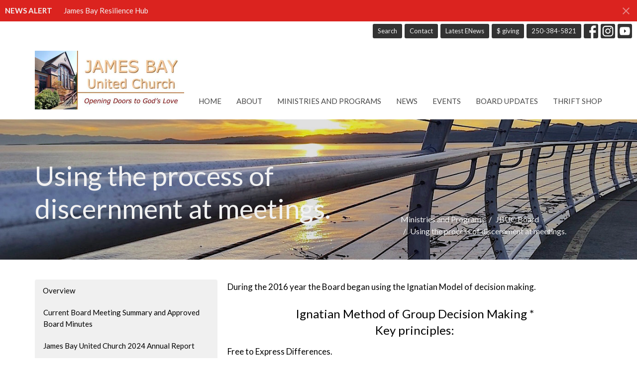

--- FILE ---
content_type: text/html; charset=utf-8
request_url: https://www.jamesbayunited.com/get-connected/jbuc-board/pages/using-the-process-of-discernment-at-meetings
body_size: 33650
content:
<!DOCTYPE html>
<html lang="en">
  <head>
  <meta charset="UTF-8">
  <meta content="IE=edge,chrome=1" http-equiv="X-UA-Compatible"/>
  <meta content="width=device-width, initial-scale=1.0" name="viewport"/>
  <meta content="James Bay United Church" name="author"/>
  <title>
    Using the process of  discernment at meetings. | JBUC Board | James Bay United Church
  </title>
  
  
    <meta name="robots" content="index,follow" />
  <meta name="google-site-verification" content="dv8xcrppYVi4EoiGtbsjhoNEgtD7IywYy5RrJm8__V8" />
  
  <link href="https://dq5pwpg1q8ru0.cloudfront.net/2020/10/29/13/17/35/deb272c3-40b4-4564-9eac-61a2f5717d85/jbuc%20favicon.jpg" rel="shortcut icon" type="image/x-icon" />
  <meta name="csrf-param" content="authenticity_token" />
<meta name="csrf-token" content="Tq12D3Ui39sVJLuLT684RbFPBwWGyUL384eApc8R0K0YYgPVewO/2PerNgNikGxWtno0SyM3NZty4jJRNKw4ZQ==" />

  <link rel="preconnect" href="https://fonts.gstatic.com/" crossorigin>
  <link rel="preload" href="/fonts/fontawesome/webfont.woff?v=3.2.1" as="font" type="font/woff" crossorigin>

  <link rel="stylesheet" media="all" href="/themes/stylesheet.css?timestamp=2026-01-18+19%3A13%3A31+-0800" />
  <link rel="stylesheet" media="print" href="https://dq5pwpg1q8ru0.cloudfront.net/assets/print-c1b49d74baf454d41a08041bb7881e34979fe0b297fba593578d70ec8cc515fd.css" />

	<link href="https://fonts.googleapis.com/css?family=Lato:400,400i,700,700i|Lato:400,400i,700,700i&amp;display=swap" rel="stylesheet" type="text/css" async="async" />
  

  <script src="https://dq5pwpg1q8ru0.cloudfront.net/assets/application-baedfe927b756976bd996cb2c71963c5d82c94e444650affbb4162574b24b761.js"></script>
  <script src="https://dq5pwpg1q8ru0.cloudfront.net/packs/js/application-48235911dc1b5b550236.js"></script>
  <script src="https://cdnjs.cloudflare.com/ajax/libs/handlebars.js/4.7.7/handlebars.min.js" defer="defer"></script>


  <!--[if lt IE 9]>
  <script src="https://dq5pwpg1q8ru0.cloudfront.net/javascripts/html5shiv.js"></script>
  <script src="https://dq5pwpg1q8ru0.cloudfront.net/javascripts/respond.min.js"></script>
  <![endif]-->


      <script>
        var _gaq = _gaq || [];
        _gaq.push(['_setAccount', 'UA-70955321-42']);
        _gaq.push(['_trackPageview']);

          // rollup tracker
          _gaq.push(['rollupTracker._setAccount','UA-18858190-52']);
          _gaq.push(['rollupTracker._trackPageview']);

        (function() {
          var ga = document.createElement('script'); ga.type = 'text/javascript'; ga.async = true;
          ga.src = ('https:' == document.location.protocol ? 'https://ssl' : 'http://www') + '.google-analytics.com/ga.js';
          var s = document.getElementsByTagName('script')[0]; s.parentNode.insertBefore(ga, s);
        })();
      </script>


  


</head>

  <body class=" body_page_81 scroll-to-anchor     relative d-flex flex-column">
      <div class="d-flex ">
        <div class="site-content-container">
    

  <div class="system">
  </div>

  <div id="top-menus-container">
    <div id="top-menus">
  <div id="alert-container">
        <div id="site_wide_alert" style="max-height:43px;" class="alert-danger mb-0 p-2 rounded-0 relative z-index-1 truncate ">
    <strong>NEWS ALERT</strong>
    <a class="alert-link ml-3" href="/news/james-bay-resilience-hub">
      James Bay Resilience Hub
</a>      <a id="site-wide-alert-close" class="close alert-link" data-dismiss="alert" data-remote="true" rel="nofollow" data-method="post" href="/dismiss_alert">
        <svg xmlns="http://www.w3.org/2000/svg" height="24" viewBox="0 0 24 24" width="24" class="inline-svg">
    <path d="M19 6.41L17.59 5 12 10.59 6.41 5 5 6.41 10.59 12 5 17.59 6.41 19 12 13.41 17.59 19 19 17.59 13.41 12z"></path>
    <path d="M0 0h24v24H0z" fill="none"></path>
</svg>

</a></div>

  </div>


  <div class="js-menus   bg-none z-index-navbar">
      <nav class="header-layout-topbar relative px-1 bg-white  %>">
    <div class="pos pos-cover bg-white " style=""></div>
    <ul class="topbar-nav topbar-right ">


        <li class="mr-auto">
          
        </li>





        <li>
          <a class="btn btn-dark btn-sm" href="/search">Search</a>
        </li>

          <li class="topbar-menu-item hidden-xs">
              <a class="btn btn-dark btn-sm" href="/contact">Contact</a>
          </li>

          <li class="topbar-menu-item hidden-xs">
              <a class="btn btn-dark btn-sm" href="/newsletters/latest">Latest ENews</a>
          </li>

          <li class="topbar-menu-item hidden-xs">
              <a class="btn btn-dark btn-sm" href="/get-connected/giving">$ giving</a>
          </li>


        <li>
          <a class="btn btn-dark btn-sm" href="tel:1-250-384-5821">250-384-5821</a>
        </li>

          
  <li class="social-icon-list-item ">
    <a class="svg-link social-icon-link" target="_blank" href="https://www.facebook.com/JamesBayUnitedChurch">
      <svg xmlns="http://www.w3.org/2000/svg" xmlns:xlink="http://www.w3.org/1999/xlink" x="0px" y="0px" width="24" height="24" viewBox="0 0 24 24" style="enable-background:new 0 0 24 24;" xml:space="preserve" class="social-icon-svg "><title>Facebook Icon</title>
<path d="M24,0v24H0V0H24z M20,2.7h-3.3c-2.5,0-4.7,2.1-4.7,4.7v3.3H9.3v4H12V24h4v-9.3h4v-4h-4V8c0-0.8,0.5-1.3,1.3-1.3H20V2.7z"></path>
</svg>

</a>  </li>
  <li class="social-icon-list-item ">
    <a class="svg-link social-icon-link" target="_blank" href="https://www.instagram.com/jamesbayunited">
      <svg xmlns="http://www.w3.org/2000/svg" xmlns:xlink="http://www.w3.org/1999/xlink" x="0px" y="0px" width="24" height="24" viewBox="0 0 24 24" style="enable-background:new 0 0 24 24;" xml:space="preserve" class="social-icon-svg "><title>Instagram Icon</title>
<circle cx="12" cy="12" r="2.7"></circle>
<path d="M15.9,4.9H8.1c-1.7,0-3.2,1.5-3.2,3.2V16c0,1.7,1.5,3.2,3.2,3.2H16c1.7,0,3.2-1.5,3.2-3.2V8.1C19.1,6.4,17.6,4.9,15.9,4.9z   M12,16.4c-2.4,0-4.4-2-4.4-4.4s2-4.4,4.4-4.4s4.4,2,4.4,4.4S14.4,16.4,12,16.4z M16.7,8.4c-0.7,0-1.1-0.5-1.1-1.1  c0-0.7,0.5-1.1,1.1-1.1c0.7,0,1.1,0.5,1.1,1.1C17.7,8,17.3,8.4,16.7,8.4z"></path>
<path d="M24,0H0v24h24V0z M20.9,15.7c0,2.8-2.3,5.2-5.2,5.2H8.3c-2.8,0-5.2-2.3-5.2-5.2V8.3c0-2.8,2.3-5.2,5.2-5.2h7.5  c2.8,0,5.2,2.3,5.2,5.2C20.9,8.3,20.9,15.7,20.9,15.7z"></path>
</svg>

</a>  </li>
  <li class="social-icon-list-item ">
    <a class="svg-link social-icon-link" target="_blank" href="https://www.youtube.com/channel/UCf4gFtlnI4nVQj9xnuYUqzQ">
      <svg xmlns="http://www.w3.org/2000/svg" xmlns:xlink="http://www.w3.org/1999/xlink" x="0px" y="0px" width="24" height="24" viewBox="0 0 24 24" style="enable-background:new 0 0 24 24;" xml:space="preserve" class="social-icon-svg "><title>Youtube Icon</title>
<polygon points="10.7,9.1 14.5,12 10.7,14.9 "></polygon>
<path d="M24,0H0v24h24.1L24,0z M18.8,18.4c-0.5,0.1-3.6,0.3-6.8,0.3s-6.3,0-6.8-0.3C3.9,18,3.5,15.1,3.5,12s0.4-6,1.7-6.4  C5.7,5.3,8.9,5.2,12,5.2s6.3,0.1,6.8,0.3c1.3,0.4,1.7,3.3,1.7,6.4C20.4,15.1,20.1,18,18.8,18.4z"></path>
</svg>

</a>  </li>


    </ul>
  </nav>

    <div id="main-menu-container">
      <div class="sticky-navbar-placeholder" style="display: none;"></div>


<nav id="main_menu" class="relative bg-white bg-none p-2 p-md-3">
  <div class="bg-white pos pos-cover js-main-menu-background-opacity" style="opacity:1.0;"></div>
  <div class="container d-md-flex flex-wrap align-items-md-end">
    <div class="relative d-flex d-md-block mr-md-3 flex-shrink-0">
      

    <a class="main-menu-logo main-menu-grenville-logo " href="/">
      <img alt="James Bay United Church" class="logo-size-extra-large" src="https://dq5pwpg1q8ru0.cloudfront.net/2021/11/10/11/05/05/c1bec2b0-56bd-4c02-86af-8211384c77d7/jbuclogo.jpg" />
</a>


        <button type="button" class="btn bg-none p-1 border-0 main-menu-hidden-md ml-auto collapsed pr-0" data-toggle="collapse" data-target="#main_menu_collapse" aria-expanded="false">
    <span class="sr-only">Toggle navigation</span>
    <span class="svg-link">
      <svg xmlns="http://www.w3.org/2000/svg" height="24" viewBox="0 0 24 24" width="24">
    <path d="M0 0h24v24H0z" fill="none"></path>
    <path d="M3 18h18v-2H3v2zm0-5h18v-2H3v2zm0-7v2h18V6H3z"></path>
</svg>
 Menu
    </span>
  </button>

    </div>

    <div class="collapse main-menu-collapse-md ml-auto text-center" id="main_menu_collapse">
      <ul class="main-menu-list main-menu-grenville-list align-items-md-center">
          
  <li class="menu-item ">
      <a class="menu-link " href="/">Home</a>
  </li>


          
  <li class="menu-item ">
      <a class="menu-link " href="/about">About </a>
  </li>


          
  <li class="menu-item ">
      <a class="menu-link " href="/ministries">Ministries and Programs</a>
  </li>


          
  <li class="menu-item ">
      <a class="menu-link " href="/news">News</a>
  </li>


          
  <li class="menu-item ">
      <a class="menu-link " href="/events">Events</a>
  </li>


          
  <li class="menu-item ">
      <a class="menu-link " href="https://www.jamesbayunited.com/get-connected/jbuc-board">Board Updates</a>
  </li>


          
  <li class="menu-item ">
      <a class="menu-link " href="/get-connected/our-thrift-shop--29"> Thrift Shop</a>
  </li>


      </ul>
        <ul class="main-menu-list main-menu-subnav">
            <li class="menu-item-divider"></li>
    
  <li class="menu-item ">
      <a class="menu-link " href="/contact">Contact</a>
  </li>


    
  <li class="menu-item ">
      <a class="menu-link " href="/newsletters/latest">Latest ENews</a>
  </li>


    
  <li class="menu-item ">
      <a class="menu-link " href="/get-connected/giving">$ giving</a>
  </li>





        </ul>
    </div>
  </div>
</nav>

    </div>
  </div>
</div>

  </div>

  <div id="header-container" class="relative">
    <div id="header" class="header-westport relative  d-flex py-3 py-md-5 bg-cover bg-none pb-3  topbar-offset bg-dark" style="background-image:url(&#39;https://dq5pwpg1q8ru0.cloudfront.net/2020/10/29/13/17/35/e31d8d86-723a-47d4-b7e9-25f89bb95e7a/The%20Breakwater.jpg&#39;); background-position: ; min-height: 20vh;">
  
  

<div id="page-header-overlay" class="bg-dark pos pos-cover" style="opacity:0.15;" data-header-opacity="0.15"></div>

    <div class="container relative d-flex flex-column flex-sm-row mt-5">
      
      <div class="mt-auto">
        <div class="relative d-inline-block break-word">
          <h1 class="header-heading mb-2 ">
              Using the process of  discernment at meetings.
          </h1>
        </div>
        
        <div class="ml-auto mt-3">
          

        </div>
      </div>
        <div class="ml-auto mt-3 mt-sm-auto pl-3">
          <ol class="header-breadcrumb breadcrumb py-1 d-none d-sm-block">
      <li><a href="/collections/ministries-and-programs">Ministries and Programs</a></li>
      <li><a href="/programs/jbuc-board">JBUC Board</a></li>
      <li class="active">Using the process of  discernment at meetings.</li>
</ol>

        </div>
      
    </div>
  
  
  <!--<div class="pos pos-b-1 pos-l-1">
    <button class="js-play-video-button p-2 bg-none border-0 d-none" style="opacity: 0.5;">
    </button>
    <button class="js-pause-video-button p-2 bg-none border-0 d-none" style="opacity: 0.5;">
    </button>
    <div class="js-loading-video-button">
      <div class="d-flex p-2" style="opacity: 0.5;">
      </div>
    </div>
  </div>-->

</div>


  </div>

  <main role="main" class="content flex-grow-1 Using_the_process_of_discernment_at_meetings. page_81 clearfix m-0 p-0">
    


    

  

<div>
    <div id="top-blocks-wrapper">
      
    </div>

    <div id="page_content" class="relative my-5">
      <div class="container">
        

  <div class="row subpage-main">
      <div class="col-md-4 sidebar">
          

          <div class="list-group sub_page sortable mb-3" data-update-url="/pages/sort">
  <a class="list-group-item " href="/ministries-and-programs/jbuc-board">Overview</a>
    <a id="page_231" class="list-group-item sortable-item " href="/ministries-and-programs/jbuc-board/pages/current-board-meeting-summary-and-approved-board-minutes"> Current Board Meeting Summary and Approved Board Minutes</a>
    <a id="page_223" class="list-group-item sortable-item " href="/ministries-and-programs/jbuc-board/pages/james-bay-united-church-2024-annual-report"> James Bay United Church 2024 Annual Report</a>
    <a id="page_81" class="list-group-item sortable-item " href="/ministries-and-programs/jbuc-board/pages/using-the-process-of-discernment-at-meetings"> Using the process of  discernment at meetings.</a>
    <a id="page_117" class="list-group-item sortable-item " href="/ministries-and-programs/jbuc-board/pages/united-church-of-canada-guideline-for-minutes-notes-at-meetings"> United Church of Canada Guideline for Minutes & Notes at Meetings </a>
    <a id="page_168" class="list-group-item sortable-item " href="/ministries-and-programs/jbuc-board/pages/meeting-summaries-archive"> Meeting Summaries (ARCHIVE)</a>
</div>
      </div>

    <div class="col-md-8" style="min-height: 0;">
      <div class="article">
        <p>During the 2016 year the Board began using the Ignatian Model of decision making.&nbsp;</p>
<h4 style="text-align: center;">Ignatian Method of Group Decision Making * <br />Key principles:</h4>
<p>Free to Express Differences.</p>
<p>Each person is expected to disclose how he or she thinks (judges) the situation to be.</p>
<p>Each participant is also to disclose how he or she feels about each side of the issue.</p>
<p>Is it good or bad? It is very much a question of feeling. And this is where discernment, the sorting out of feelings, comes in.</p>
<p>Honesty requires that effort to determine why each participant feels one way or another about a proposed option.</p>
<p>Separating Pros and Cons.</p>
<p>The appropriate place for conflict and positive persuasion is in the initial phase of the process where the issue for discernment, the question to be decided, is formulated.</p>
<p>Once the process is underway the discussion of positive and negative arguments should be separated. This saves time instead of wasting it.</p>
<p>When debate (proper to formulation stage) displaces dialogue (proper to the discernment process), ears and minds close, points are tallied, and win-lose thinking prevails, making the process vulnerable to the loudest voice, the greatest threat, or the highest emotion.</p>
<p><br />* Adapted from Byron, Wm. J. SJ, Jesuit Saturdays . . . Loyola Press, 2008</p>
<h4 style="text-align: center;">A Process for Group Decision Making</h4>
<p>Look at your principles and mission statement. (We covenant together to.....Show up.......Listen with respect......Speak up.......Build up........Be aware of each other and ourselves.........Care about the life of the congregation, the community and the world......Consider prayerfully) Acknowledge the power and presence of the group as larger than the power and presence of any one participant and expect more from the group than could come from the individual.</p>
<p>Have a little quiet time before and during decision-&shy;making meetings. Mutual trust is an indispensable and essential action for good group decisions.</p>
<p>Allow for full participation in the preparation of the agenda, with provision for strong advocacy of a position early in the meeting process. Make careful provision for the accumulation and assimilation of all necessary information.</p>
<p>Provide opportunities for all elements of unease to surface, followed by a quiet time when each participant can reflect on the possible sources of his or her own unease.</p>
<p>Segment the meeting into time &ldquo;pro&rdquo; and time &ldquo;con&rdquo; with respect to every major issue. In each of these segments, all participants must speak, if only to agree with a point already made.</p>
<p>Whoever chairs the process then tries to &ldquo;read a consensus&rdquo; and tests it against the group. If there is no clear consensus, the chair can probe for areas of consensus. At this juncture, some open debate may be useful. As a last resort, the group can decide by vote.</p>
<p>Confirmatory procedures will evolve as the group gains experience with the process.</p>
<p>The output of a good discernment process is clarity. The direction of an ongoing decision-making group is from clarity to clarity. The Jesuit is convinced that inner peace can be found through the discernment process, which leads to decisions that embody clarity. Full respect must be given, however, to the preconditions: freedom, generosity, patience, and a desire to find union with God in prayer. No believer should ever forget that the outstretched hand of God is always there to help.</p>
        
      </div>

      

        <div class="border-top border-bottom py-3 mb-3">
    <div class="h3 mt-0 mb-3">Downloads</div>
    <ul class="list-unstyled">
        <li class="mb-1">
        <a target="_blank" class="d-inline-block mb-1" data-toggle="tooltip" data-placement="right" title="To download, right-click the file and select &quot;Save link as&quot;." href="https://dq5pwpg1q8ru0.cloudfront.net/2020/11/07/03/36/35/974dcf8a-cd25-4520-ba27-304a2072a5be/Ignatian%20Model.pdf">
          <svg xmlns="http://www.w3.org/2000/svg" width="24" height="20" viewBox="0 0 24 24" class="inline-svg pr-1 text-muted">
<path fill="none" d="M0,0h24v24H0V0z"></path>
<path d="M14,2H6C4.9,2,4,2.9,4,4l0,16c0,1.1,0.9,2,2,2h12c1.1,0,2-0.9,2-2V8L14,2z M13,9V3.5L18.5,9H13z"></path>
</svg>

          Ignatian Model.pdf
</a>        </li>
    </ul>
  </div>

    </div>
  </div>

      </div>
    </div>

  <div id="bottom-blocks-wrapper">
      
  </div>
</div>

  
  


  </main>

    <div class="bg-tone py-5 hidden-print">
  <div class="container">
    <div class="row d-md-flex align-items-center">
      <div class="col-md-6">
        <h2 class="mt-0 mb-2 mb-sm-1">Sign up for our Newsletter(s)</h2>
        <div>Thank you</div>
      </div>

      <form class="form col-md-6 mt-4 mt-md-0" action="/subscribers" accept-charset="UTF-8" method="post"><input name="utf8" type="hidden" value="&#x2713;" autocomplete="off" /><input type="hidden" name="authenticity_token" value="OxtXOwFqWfnAOKZlF1DZf9bn2UggF3pSotRQayxkG1Rt1CLhD0s5+iK3K+06b41s0dLqBoXpDT4jseKf19nznA==" autocomplete="off" />
        <div class="form-group mb-0">
          <label class="font-weight-normal mb-1" for="email">Enter Your Email</label>
          <div class="form-inline w-100">
            <input type="text" name="email" id="email" class="form-control mr-1 submit-subscription" style="min-width: 280px;" data-url="https://www.jamesbayunited.com/subscribers/render_recaptcha" />
            <button class="btn btn-primary btn-lg" type="action">
              Subscribe
            </button>
            <div id="subscriber-container"></div>
          </div>
        </div>
</form>    </div>
  </div>
</div>


  <div class="footer footer-columns bg-none bg-secondary ">
  <div class="bg-footer py-3" style=" min-height: 30vh;">
    <div class="bg-secondary pos pos-cover" style="opacity:1.0;"></div>
    <div class="relative container">
      <div class="row d-sm-flex align-items-center flex-wrap my-4">
        <div class="col-sm-12">
          <div class="row">
            
  <div class="col-sm-3">
    <ul class="list-unstyled mb-0 ">
        <li class="mb-3">
            <h2 class="footer-heading ">James Bay United Church</h2>
          <div class="footer-text">
            511 Michigan Street
              <br/>
              Victoria, BC
              <br/>
              V8V 1S1 
              <br/>
              <a target="_blank" href="https://www.google.ca/maps?q=James%20Bay%20United%20Church,%20511%20Michigan%20Street,%20Victoria,%20V8V%201S1,%20BC">View on Google Maps</a>
          </div>
        </li>
        <li class="mb-3">
            <h2 class="footer-heading ">Thrift Shop     250-590-0125</h2>
          <div class="footer-text">
            517 Michigan St. 
              <br/>
              Victoria , BC
              <br/>
              V8V 1S1 
          </div>
        </li>
    </ul>
  </div>

              <div class="col-sm-4">
                
  <div class="mb-3">
    <h2 class="footer-heading ">Contact</h2>

    <ul class="list-unstyled footer-text ">
        <li class="mt-1 d-sm-flex">
          <span class="footer-item-label mr-1"> Phone: </span><a href="tel:1-250-384-5821">250-384-5821</a>
        </li>

        <li class="mt-1 d-sm-flex">
          
          <span class="footer-item-label mr-1"><span class="translation_missing" title="translation missing: en.ui.email">Email</span>: </span><a encode="javascript" class="truncate" href="mailto:office@jamesbayunited.com">office@jamesbayunited.com</a>
        </li>
    </ul>
  </div>

              </div>
            

              
  <div class="col-sm-4">
    <h2 class="footer-heading ">Office Hours</h2>
    <div class="footer-text ">
      <p>Wednesday and Friday, 9am to 2pm</p>
    </div>
  </div>

          </div>
        </div>
      </div>

        <hr>
      <div class="d-sm-flex row flex-wrap">
        <div class="col-sm-12">
          <div class="row d-sm-flex flex-wrap">
                <div class="col-sm-3 mb-5">
                  
  <div class=''>
    <h2 class="footer-heading">Menu</h2>
    <ul class='footer-menu list-unstyled'>
          <li class="menu-item ">
      <a class="menu-link" href="/">Home</a>
  </li>

          <li class="menu-item ">
      <a class="menu-link" href="/about">About </a>
  </li>

          <li class="menu-item ">
      <a class="menu-link" href="/ministries">Ministries and Programs</a>
  </li>

          <li class="menu-item ">
      <a class="menu-link" href="/news">News</a>
  </li>

          <li class="menu-item ">
      <a class="menu-link" href="/events">Events</a>
  </li>

          <li class="menu-item ">
      <a class="menu-link" href="https://www.jamesbayunited.com/get-connected/jbuc-board">Board Updates</a>
  </li>

          <li class="menu-item ">
      <a class="menu-link" href="/get-connected/our-thrift-shop--29"> Thrift Shop</a>
  </li>

    </ul>
  </div>

                  
  <div class=''>
    <h2 class="d-none"></h2>
    <ul class='footer-menu list-unstyled'>
          <li class="menu-item ">
      <a class="menu-link" href="/get-connected/giving">$ giving</a>
  </li>

    </ul>
  </div>

                </div>
              
  <div class='col-sm-3 mb-5'>
    <h2 class="footer-heading">About</h2>
    <ul class='footer-menu list-unstyled'>
          <li class="menu-item ">
      <a class="menu-link" href="/about">About Us</a>
  </li>

          <li class="menu-item ">
      <a class="menu-link" href="/leadership">Our Leadership</a>
  </li>

          <li class="menu-item ">
      <a class="menu-link" href="/who-we-are/pages/new-members">New Members</a>
  </li>

          <li class="menu-item ">
      <a class="menu-link" href="/about/our-beliefs">Our Beliefs</a>
  </li>

          <li class="menu-item ">
      <a class="menu-link" href="/about/our-history">Our History</a>
  </li>

          <li class="menu-item ">
      <a class="menu-link" href="/pages/lgbt-q--30">2SLGBTQIA+</a>
  </li>

    </ul>
  </div>

              
          </div>
        </div>
      </div>
      <div class="row d-sm-flex align-items-center text-center">
          

  <div class="col-mb-6 mb-5 mt-5 mt-sm-0 my-auto">
    <h2 class="footer-heading ">&nbsp;</h2>
    <ul class="list-unstyled d-flex flex-wrap ">
      
  <li class="social-icon-list-item list-mr-2 mb-2 rounded-sm overflow-hidden d-flex">
    <a class="svg-link social-icon-link" target="_blank" href="https://www.facebook.com/JamesBayUnitedChurch">
      <svg xmlns="http://www.w3.org/2000/svg" xmlns:xlink="http://www.w3.org/1999/xlink" x="0px" y="0px" width="24" height="24" viewBox="0 0 24 24" style="enable-background:new 0 0 24 24;" xml:space="preserve" class="social-icon-svg footer-social-icon"><title>Facebook Icon</title>
<path d="M24,0v24H0V0H24z M20,2.7h-3.3c-2.5,0-4.7,2.1-4.7,4.7v3.3H9.3v4H12V24h4v-9.3h4v-4h-4V8c0-0.8,0.5-1.3,1.3-1.3H20V2.7z"></path>
</svg>

</a>  </li>
  <li class="social-icon-list-item list-mr-2 mb-2 rounded-sm overflow-hidden d-flex">
    <a class="svg-link social-icon-link" target="_blank" href="https://www.instagram.com/jamesbayunited">
      <svg xmlns="http://www.w3.org/2000/svg" xmlns:xlink="http://www.w3.org/1999/xlink" x="0px" y="0px" width="24" height="24" viewBox="0 0 24 24" style="enable-background:new 0 0 24 24;" xml:space="preserve" class="social-icon-svg footer-social-icon"><title>Instagram Icon</title>
<circle cx="12" cy="12" r="2.7"></circle>
<path d="M15.9,4.9H8.1c-1.7,0-3.2,1.5-3.2,3.2V16c0,1.7,1.5,3.2,3.2,3.2H16c1.7,0,3.2-1.5,3.2-3.2V8.1C19.1,6.4,17.6,4.9,15.9,4.9z   M12,16.4c-2.4,0-4.4-2-4.4-4.4s2-4.4,4.4-4.4s4.4,2,4.4,4.4S14.4,16.4,12,16.4z M16.7,8.4c-0.7,0-1.1-0.5-1.1-1.1  c0-0.7,0.5-1.1,1.1-1.1c0.7,0,1.1,0.5,1.1,1.1C17.7,8,17.3,8.4,16.7,8.4z"></path>
<path d="M24,0H0v24h24V0z M20.9,15.7c0,2.8-2.3,5.2-5.2,5.2H8.3c-2.8,0-5.2-2.3-5.2-5.2V8.3c0-2.8,2.3-5.2,5.2-5.2h7.5  c2.8,0,5.2,2.3,5.2,5.2C20.9,8.3,20.9,15.7,20.9,15.7z"></path>
</svg>

</a>  </li>
  <li class="social-icon-list-item list-mr-2 mb-2 rounded-sm overflow-hidden d-flex">
    <a class="svg-link social-icon-link" target="_blank" href="https://www.youtube.com/channel/UCf4gFtlnI4nVQj9xnuYUqzQ">
      <svg xmlns="http://www.w3.org/2000/svg" xmlns:xlink="http://www.w3.org/1999/xlink" x="0px" y="0px" width="24" height="24" viewBox="0 0 24 24" style="enable-background:new 0 0 24 24;" xml:space="preserve" class="social-icon-svg footer-social-icon"><title>Youtube Icon</title>
<polygon points="10.7,9.1 14.5,12 10.7,14.9 "></polygon>
<path d="M24,0H0v24h24.1L24,0z M18.8,18.4c-0.5,0.1-3.6,0.3-6.8,0.3s-6.3,0-6.8-0.3C3.9,18,3.5,15.1,3.5,12s0.4-6,1.7-6.4  C5.7,5.3,8.9,5.2,12,5.2s6.3,0.1,6.8,0.3c1.3,0.4,1.7,3.3,1.7,6.4C20.4,15.1,20.1,18,18.8,18.4z"></path>
</svg>

</a>  </li>

    </ul>
  </div>

          
      </div>
      <div class="d-sm-flex align-items-center">
        <div class="small text-center text-sm-left mb-3 mb-sm-0">
&copy; 2026 James Bay United Church. All Rights Reserved.
| 
  <a class="" href="/login">Login</a>

</div>

  <a class="footer-saywarding d-flex align-items-center ml-auto justify-content-center" href="https://get.tithe.ly" target="_blank">
    powered by<svg xmlns="http://www.w3.org/2000/svg" width="80" height="81" viewBox="0 0 294 81" fill="none" class="ml-1">
<g clip-path="url(#clip0)">
<path d="M38.3656 40.6225C45.0944 37.8784 50.0899 31.9318 50.7101 24.956L50.7781 23.4143C50.7781 13.9488 45.9785 5.58065 38.5021 0C31.0257 5.58065 25.9532 13.9988 25.9532 23.4643L26.0212 25.0059C26.6414 31.9817 31.6368 37.8784 38.3656 40.6225Z" fill="white"></path>
<path d="M35.2308 51.6244C34.8587 50.1633 34.2655 48.8742 33.621 47.5402C32.1415 44.5 29.9902 41.85 27.3579 39.7899C23.4914 36.6973 18.4669 34.9805 13.5286 34.9805H0C0.0245386 36.6893 0 38.3986 0 40.1076C0.142852 43.1069 0.881191 46.0521 2.18755 48.7563C3.66709 51.7965 5.81833 54.4464 8.45064 56.5156C12.2576 59.5606 17.1295 61.4979 22.0243 61.4979H35.5127C35.5127 57.8118 35.6847 53.4062 35.2308 51.6244Z" fill="white"></path>
<path d="M42.5478 47.5402C41.9028 48.8742 41.309 50.1633 40.9365 51.6244C40.5802 53.0221 40.6093 56.0341 40.6384 59.047C40.6464 59.8751 40.6544 60.7032 40.6544 61.4979H40.6225V66.1851L40.0583 80.1165H42.5972C42.6269 79.6703 42.6567 79.2172 42.6868 78.759C42.9419 74.8726 43.2209 70.6234 43.7256 67.1399C44.2898 63.2458 48.5577 61.5647 51.6244 61.4979H54.1549C59.0542 61.4979 63.9305 59.5606 67.7409 56.5156C70.3755 54.4464 72.5287 51.7965 74.0096 48.7563C75.3171 46.0521 76.0561 43.1069 76.1991 40.1076C76.1991 39.5379 76.1964 38.9682 76.1937 38.3985C76.1882 37.2591 76.1827 36.1197 76.1991 34.9805H62.6583C57.7156 34.9805 52.6866 36.6973 48.8165 39.7899C46.1819 41.85 44.0287 44.5 42.5478 47.5402Z" fill="white"></path>
<path d="M204.136 62.5399C201.501 62.5399 199.085 62.5399 196.596 62.5399C196.596 58.7859 196.596 55.1055 196.596 51.4987C196.596 49.3641 196.596 47.2294 196.596 45.0948C196.523 41.8561 195.059 39.9423 192.351 39.2798C189.569 38.6173 186.494 39.7951 185.469 42.4449C184.518 44.9476 184.005 47.7447 183.859 50.3946C183.566 54.3694 183.786 58.3442 183.786 62.4662C181.297 62.4662 178.954 62.4662 176.465 62.4662C176.465 48.628 176.465 34.8633 176.465 20.9515C178.881 20.9515 181.224 20.9515 183.786 20.9515C183.786 26.1776 183.786 31.3302 183.786 37.0716C187.373 32.5079 191.765 31.6246 196.67 32.8759C200.842 33.9064 203.697 36.9244 203.99 41.1936C204.356 46.935 204.21 52.6764 204.283 58.4178C204.136 59.7428 204.136 61.0677 204.136 62.5399ZM225.585 32.6551C216.508 31.0357 209.187 36.0411 207.87 44.7268C206.479 54.0014 211.676 61.8774 220.095 62.9079C230.051 64.1592 235.687 58.8595 236.273 53.9277C235.175 53.6333 234.077 53.3389 232.979 53.0445C231.807 52.75 230.636 52.4556 229.538 52.2348C228.001 56.4304 223.975 57.0929 220.827 56.4304C218.411 55.9888 215.41 53.4861 215.41 49.7321C222.511 49.7321 229.684 49.7321 236.858 49.7321C238.396 41.488 233.418 34.0536 225.585 32.6551ZM222.584 38.1757C226.171 38.3229 228.66 40.6047 228.879 44.0643C224.487 44.0643 220.095 44.0643 215.556 44.0643C216.142 40.3839 218.997 38.0285 222.584 38.1757ZM119.586 62.5399C122.294 62.5399 124.857 62.5399 127.565 62.5399C127.565 51.1307 127.565 39.8687 127.565 28.3858C131.738 28.3858 135.764 28.3858 139.79 28.3858C139.79 25.9568 139.79 23.7486 139.79 21.4667C128.883 21.4667 118.049 21.4667 107.288 21.4667C107.288 23.8222 107.288 26.104 107.288 28.4595C111.387 28.4595 115.34 28.4595 119.586 28.4595C119.586 40.0159 119.586 51.2779 119.586 62.5399ZM263.944 35.1578C267.238 43.3282 270.459 51.4987 273.753 59.5955C274.266 60.8469 274.339 61.951 273.753 63.2759C272.436 66.5147 271.191 69.827 269.873 73.3602C272.07 73.3602 273.9 73.2866 275.803 73.3602C277.194 73.4338 277.779 72.9185 278.292 71.6672C282.977 59.4483 287.662 47.1558 292.42 34.9369C292.64 34.3481 292.859 33.6856 293.079 32.8759C290.956 32.8759 289.053 32.9495 287.15 32.8759C285.905 32.8023 285.246 33.1704 284.807 34.4953C282.977 39.427 281.074 44.2851 279.17 49.2168C278.877 49.9529 278.585 50.6154 278.219 51.6459C275.949 45.6101 273.9 39.9423 271.704 34.3481C271.484 33.8328 270.971 33.0231 270.532 33.0231C268.117 32.8759 265.701 32.9495 263.065 32.9495C263.431 33.8328 263.724 34.4953 263.944 35.1578ZM170.755 56.2832C167.608 57.0929 165.631 55.6943 165.338 52.4556C165.192 50.3946 165.265 48.3336 165.265 46.1989C165.265 43.9171 165.265 41.5616 165.265 39.1326C167.9 39.1326 170.243 39.1326 172.585 39.1326C172.585 36.998 172.585 35.0105 172.585 32.8023C170.097 32.8023 167.754 32.8023 165.265 32.8023C165.265 29.858 165.265 27.0609 165.265 24.2638C162.63 24.2638 160.287 24.2638 157.725 24.2638C157.725 27.1345 157.725 29.858 157.725 32.8759C155.968 32.8759 154.431 32.8759 152.82 32.8759C152.82 35.0842 152.82 36.998 152.82 39.2062C154.504 39.2062 156.115 39.2062 157.798 39.2062C157.798 40.1631 157.798 40.8992 157.798 41.6352C157.798 45.7573 157.725 49.8057 157.871 53.9277C158.018 57.9026 159.848 60.9205 163.728 62.3926C166.436 63.3495 169.218 63.3495 172 62.6135C172.439 62.5399 173.025 61.951 173.025 61.6566C172.951 59.7428 172.732 57.829 172.512 55.6943C171.707 55.9152 171.268 56.136 170.755 56.2832ZM253.695 62.5399C256.184 62.5399 258.527 62.5399 260.943 62.5399C260.943 48.628 260.943 34.7897 260.943 20.8779C258.454 20.8779 256.184 20.8779 253.695 20.8779C253.695 34.9369 253.695 48.7016 253.695 62.5399ZM142.865 62.5399C145.354 62.5399 147.696 62.5399 150.039 62.5399C150.039 52.6028 150.039 42.813 150.039 32.9495C147.623 32.9495 145.28 32.9495 142.865 32.9495C142.865 42.9602 142.865 52.75 142.865 62.5399ZM141.767 23.9694C141.84 26.6193 143.816 28.5331 146.452 28.5331C149.16 28.5331 151.137 26.6193 151.137 23.9694C151.21 21.2459 149.16 19.3321 146.378 19.3321C143.67 19.3321 141.693 21.3195 141.767 23.9694ZM248.425 58.4914C248.425 55.8415 246.448 53.9277 243.74 53.9277C241.031 53.9277 239.201 55.8415 239.201 58.565C239.201 61.2885 241.031 63.0551 243.813 63.0551C246.521 63.0551 248.425 61.2149 248.425 58.4914Z" fill="white"></path>
</g>
<defs>
<clipPath id="clip0">
<rect width="293.079" height="80.1165" fill="white"></rect>
</clipPath>
</defs>
</svg>

    <div class="sr-only">
      Website Developed by Tithely
    </div>
  </a>

      </div>
    </div>
  </div>
</div>




    <script>

  // Handles switch of class when alert dismissed
  $( function() {
      $('#site-wide-alert-close').click(function(){
        $( ".js-menus" ).removeClass( "pos-t-toolbar-present" ).addClass("pos-t-0");
        });
  });

  </script>
  <script>
    $( function() {
      sticky_navbar();
    });
  </script>

    <div id="giving-widget-script">
        <script src="https://tithe.ly/widget/v3/give.js?3"></script>
  <script>var tw = create_tithely_widget();</script>

    </div>
  <![CDATA[[base64]--a36889379083b5625dcdd05897705b1ddac3b69d]]>

  <div id="pyv-pop-up-container">
    
  </div>
</div>

      </div>
    <!-- Modal -->
    <div class="modal fade my-5 system" id="form-modal" tabindex="-1" role="dialog" aria-labelledby="form-modal" data-backdrop="static">
      <div class="modal-dialog modal-lg" role="document">
        <div class="modal-content px-3 py-3">
        </div>
      </div>
    </div>
    <div id="vue-form-modal" class="system"></div>
    

  </body>
</html>
